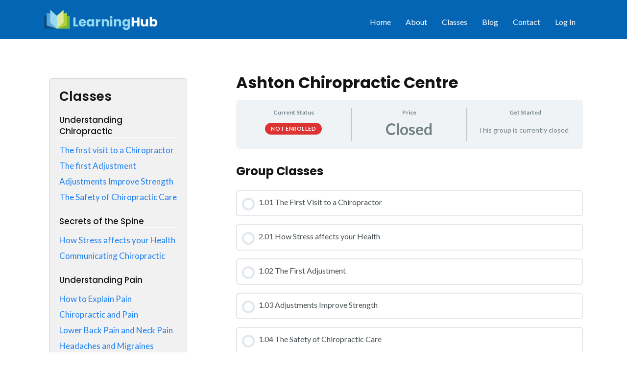

--- FILE ---
content_type: text/html; charset=UTF-8
request_url: https://chiroslearninghub.com/groups/ashton-chiropractic-centre/
body_size: 14334
content:
<!DOCTYPE html>
<html lang="en-US">
<head>
	<meta charset="UTF-8">
	<title>Ashton Chiropractic Centre &#8211; Learning Hub</title>
<meta name='robots' content='max-image-preview:large' />
<meta name="viewport" content="width=device-width, initial-scale=1"><link href='https://fonts.gstatic.com' crossorigin rel='preconnect' />
<link href='https://fonts.googleapis.com' crossorigin rel='preconnect' />
<link rel="alternate" title="oEmbed (JSON)" type="application/json+oembed" href="https://chiroslearninghub.com/wp-json/oembed/1.0/embed?url=https%3A%2F%2Fchiroslearninghub.com%2Fgroups%2Fashton-chiropractic-centre%2F" />
<link rel="alternate" title="oEmbed (XML)" type="text/xml+oembed" href="https://chiroslearninghub.com/wp-json/oembed/1.0/embed?url=https%3A%2F%2Fchiroslearninghub.com%2Fgroups%2Fashton-chiropractic-centre%2F&#038;format=xml" />
<style id='wp-img-auto-sizes-contain-inline-css'>
img:is([sizes=auto i],[sizes^="auto," i]){contain-intrinsic-size:3000px 1500px}
/*# sourceURL=wp-img-auto-sizes-contain-inline-css */
</style>
<link rel='stylesheet' id='generate-fonts-css' href='//fonts.googleapis.com/css?family=Lato:100,100italic,300,300italic,regular,italic,700,700italic,900,900italic|Poppins:300,regular,500,600,700' media='all' />
<link rel='stylesheet' id='wp-block-library-css' href='https://chiroslearninghub.com/wp-includes/css/dist/block-library/style.min.css?ver=6.9' media='all' />
<style id='wp-block-image-inline-css'>
.wp-block-image>a,.wp-block-image>figure>a{display:inline-block}.wp-block-image img{box-sizing:border-box;height:auto;max-width:100%;vertical-align:bottom}@media not (prefers-reduced-motion){.wp-block-image img.hide{visibility:hidden}.wp-block-image img.show{animation:show-content-image .4s}}.wp-block-image[style*=border-radius] img,.wp-block-image[style*=border-radius]>a{border-radius:inherit}.wp-block-image.has-custom-border img{box-sizing:border-box}.wp-block-image.aligncenter{text-align:center}.wp-block-image.alignfull>a,.wp-block-image.alignwide>a{width:100%}.wp-block-image.alignfull img,.wp-block-image.alignwide img{height:auto;width:100%}.wp-block-image .aligncenter,.wp-block-image .alignleft,.wp-block-image .alignright,.wp-block-image.aligncenter,.wp-block-image.alignleft,.wp-block-image.alignright{display:table}.wp-block-image .aligncenter>figcaption,.wp-block-image .alignleft>figcaption,.wp-block-image .alignright>figcaption,.wp-block-image.aligncenter>figcaption,.wp-block-image.alignleft>figcaption,.wp-block-image.alignright>figcaption{caption-side:bottom;display:table-caption}.wp-block-image .alignleft{float:left;margin:.5em 1em .5em 0}.wp-block-image .alignright{float:right;margin:.5em 0 .5em 1em}.wp-block-image .aligncenter{margin-left:auto;margin-right:auto}.wp-block-image :where(figcaption){margin-bottom:1em;margin-top:.5em}.wp-block-image.is-style-circle-mask img{border-radius:9999px}@supports ((-webkit-mask-image:none) or (mask-image:none)) or (-webkit-mask-image:none){.wp-block-image.is-style-circle-mask img{border-radius:0;-webkit-mask-image:url('data:image/svg+xml;utf8,<svg viewBox="0 0 100 100" xmlns="http://www.w3.org/2000/svg"><circle cx="50" cy="50" r="50"/></svg>');mask-image:url('data:image/svg+xml;utf8,<svg viewBox="0 0 100 100" xmlns="http://www.w3.org/2000/svg"><circle cx="50" cy="50" r="50"/></svg>');mask-mode:alpha;-webkit-mask-position:center;mask-position:center;-webkit-mask-repeat:no-repeat;mask-repeat:no-repeat;-webkit-mask-size:contain;mask-size:contain}}:root :where(.wp-block-image.is-style-rounded img,.wp-block-image .is-style-rounded img){border-radius:9999px}.wp-block-image figure{margin:0}.wp-lightbox-container{display:flex;flex-direction:column;position:relative}.wp-lightbox-container img{cursor:zoom-in}.wp-lightbox-container img:hover+button{opacity:1}.wp-lightbox-container button{align-items:center;backdrop-filter:blur(16px) saturate(180%);background-color:#5a5a5a40;border:none;border-radius:4px;cursor:zoom-in;display:flex;height:20px;justify-content:center;opacity:0;padding:0;position:absolute;right:16px;text-align:center;top:16px;width:20px;z-index:100}@media not (prefers-reduced-motion){.wp-lightbox-container button{transition:opacity .2s ease}}.wp-lightbox-container button:focus-visible{outline:3px auto #5a5a5a40;outline:3px auto -webkit-focus-ring-color;outline-offset:3px}.wp-lightbox-container button:hover{cursor:pointer;opacity:1}.wp-lightbox-container button:focus{opacity:1}.wp-lightbox-container button:focus,.wp-lightbox-container button:hover,.wp-lightbox-container button:not(:hover):not(:active):not(.has-background){background-color:#5a5a5a40;border:none}.wp-lightbox-overlay{box-sizing:border-box;cursor:zoom-out;height:100vh;left:0;overflow:hidden;position:fixed;top:0;visibility:hidden;width:100%;z-index:100000}.wp-lightbox-overlay .close-button{align-items:center;cursor:pointer;display:flex;justify-content:center;min-height:40px;min-width:40px;padding:0;position:absolute;right:calc(env(safe-area-inset-right) + 16px);top:calc(env(safe-area-inset-top) + 16px);z-index:5000000}.wp-lightbox-overlay .close-button:focus,.wp-lightbox-overlay .close-button:hover,.wp-lightbox-overlay .close-button:not(:hover):not(:active):not(.has-background){background:none;border:none}.wp-lightbox-overlay .lightbox-image-container{height:var(--wp--lightbox-container-height);left:50%;overflow:hidden;position:absolute;top:50%;transform:translate(-50%,-50%);transform-origin:top left;width:var(--wp--lightbox-container-width);z-index:9999999999}.wp-lightbox-overlay .wp-block-image{align-items:center;box-sizing:border-box;display:flex;height:100%;justify-content:center;margin:0;position:relative;transform-origin:0 0;width:100%;z-index:3000000}.wp-lightbox-overlay .wp-block-image img{height:var(--wp--lightbox-image-height);min-height:var(--wp--lightbox-image-height);min-width:var(--wp--lightbox-image-width);width:var(--wp--lightbox-image-width)}.wp-lightbox-overlay .wp-block-image figcaption{display:none}.wp-lightbox-overlay button{background:none;border:none}.wp-lightbox-overlay .scrim{background-color:#fff;height:100%;opacity:.9;position:absolute;width:100%;z-index:2000000}.wp-lightbox-overlay.active{visibility:visible}@media not (prefers-reduced-motion){.wp-lightbox-overlay.active{animation:turn-on-visibility .25s both}.wp-lightbox-overlay.active img{animation:turn-on-visibility .35s both}.wp-lightbox-overlay.show-closing-animation:not(.active){animation:turn-off-visibility .35s both}.wp-lightbox-overlay.show-closing-animation:not(.active) img{animation:turn-off-visibility .25s both}.wp-lightbox-overlay.zoom.active{animation:none;opacity:1;visibility:visible}.wp-lightbox-overlay.zoom.active .lightbox-image-container{animation:lightbox-zoom-in .4s}.wp-lightbox-overlay.zoom.active .lightbox-image-container img{animation:none}.wp-lightbox-overlay.zoom.active .scrim{animation:turn-on-visibility .4s forwards}.wp-lightbox-overlay.zoom.show-closing-animation:not(.active){animation:none}.wp-lightbox-overlay.zoom.show-closing-animation:not(.active) .lightbox-image-container{animation:lightbox-zoom-out .4s}.wp-lightbox-overlay.zoom.show-closing-animation:not(.active) .lightbox-image-container img{animation:none}.wp-lightbox-overlay.zoom.show-closing-animation:not(.active) .scrim{animation:turn-off-visibility .4s forwards}}@keyframes show-content-image{0%{visibility:hidden}99%{visibility:hidden}to{visibility:visible}}@keyframes turn-on-visibility{0%{opacity:0}to{opacity:1}}@keyframes turn-off-visibility{0%{opacity:1;visibility:visible}99%{opacity:0;visibility:visible}to{opacity:0;visibility:hidden}}@keyframes lightbox-zoom-in{0%{transform:translate(calc((-100vw + var(--wp--lightbox-scrollbar-width))/2 + var(--wp--lightbox-initial-left-position)),calc(-50vh + var(--wp--lightbox-initial-top-position))) scale(var(--wp--lightbox-scale))}to{transform:translate(-50%,-50%) scale(1)}}@keyframes lightbox-zoom-out{0%{transform:translate(-50%,-50%) scale(1);visibility:visible}99%{visibility:visible}to{transform:translate(calc((-100vw + var(--wp--lightbox-scrollbar-width))/2 + var(--wp--lightbox-initial-left-position)),calc(-50vh + var(--wp--lightbox-initial-top-position))) scale(var(--wp--lightbox-scale));visibility:hidden}}
/*# sourceURL=https://chiroslearninghub.com/wp-includes/blocks/image/style.min.css */
</style>
<style id='wp-block-list-inline-css'>
ol,ul{box-sizing:border-box}:root :where(.wp-block-list.has-background){padding:1.25em 2.375em}
/*# sourceURL=https://chiroslearninghub.com/wp-includes/blocks/list/style.min.css */
</style>
<style id='global-styles-inline-css'>
:root{--wp--preset--aspect-ratio--square: 1;--wp--preset--aspect-ratio--4-3: 4/3;--wp--preset--aspect-ratio--3-4: 3/4;--wp--preset--aspect-ratio--3-2: 3/2;--wp--preset--aspect-ratio--2-3: 2/3;--wp--preset--aspect-ratio--16-9: 16/9;--wp--preset--aspect-ratio--9-16: 9/16;--wp--preset--color--black: #000000;--wp--preset--color--cyan-bluish-gray: #abb8c3;--wp--preset--color--white: #ffffff;--wp--preset--color--pale-pink: #f78da7;--wp--preset--color--vivid-red: #cf2e2e;--wp--preset--color--luminous-vivid-orange: #ff6900;--wp--preset--color--luminous-vivid-amber: #fcb900;--wp--preset--color--light-green-cyan: #7bdcb5;--wp--preset--color--vivid-green-cyan: #00d084;--wp--preset--color--pale-cyan-blue: #8ed1fc;--wp--preset--color--vivid-cyan-blue: #0693e3;--wp--preset--color--vivid-purple: #9b51e0;--wp--preset--color--contrast: var(--contrast);--wp--preset--color--contrast-2: var(--contrast-2);--wp--preset--color--contrast-3: var(--contrast-3);--wp--preset--color--base: var(--base);--wp--preset--color--base-2: var(--base-2);--wp--preset--color--base-3: var(--base-3);--wp--preset--color--accent: var(--accent);--wp--preset--color--accent-dark: var(--accent-dark);--wp--preset--gradient--vivid-cyan-blue-to-vivid-purple: linear-gradient(135deg,rgb(6,147,227) 0%,rgb(155,81,224) 100%);--wp--preset--gradient--light-green-cyan-to-vivid-green-cyan: linear-gradient(135deg,rgb(122,220,180) 0%,rgb(0,208,130) 100%);--wp--preset--gradient--luminous-vivid-amber-to-luminous-vivid-orange: linear-gradient(135deg,rgb(252,185,0) 0%,rgb(255,105,0) 100%);--wp--preset--gradient--luminous-vivid-orange-to-vivid-red: linear-gradient(135deg,rgb(255,105,0) 0%,rgb(207,46,46) 100%);--wp--preset--gradient--very-light-gray-to-cyan-bluish-gray: linear-gradient(135deg,rgb(238,238,238) 0%,rgb(169,184,195) 100%);--wp--preset--gradient--cool-to-warm-spectrum: linear-gradient(135deg,rgb(74,234,220) 0%,rgb(151,120,209) 20%,rgb(207,42,186) 40%,rgb(238,44,130) 60%,rgb(251,105,98) 80%,rgb(254,248,76) 100%);--wp--preset--gradient--blush-light-purple: linear-gradient(135deg,rgb(255,206,236) 0%,rgb(152,150,240) 100%);--wp--preset--gradient--blush-bordeaux: linear-gradient(135deg,rgb(254,205,165) 0%,rgb(254,45,45) 50%,rgb(107,0,62) 100%);--wp--preset--gradient--luminous-dusk: linear-gradient(135deg,rgb(255,203,112) 0%,rgb(199,81,192) 50%,rgb(65,88,208) 100%);--wp--preset--gradient--pale-ocean: linear-gradient(135deg,rgb(255,245,203) 0%,rgb(182,227,212) 50%,rgb(51,167,181) 100%);--wp--preset--gradient--electric-grass: linear-gradient(135deg,rgb(202,248,128) 0%,rgb(113,206,126) 100%);--wp--preset--gradient--midnight: linear-gradient(135deg,rgb(2,3,129) 0%,rgb(40,116,252) 100%);--wp--preset--font-size--small: 13px;--wp--preset--font-size--medium: 20px;--wp--preset--font-size--large: 36px;--wp--preset--font-size--x-large: 42px;--wp--preset--spacing--20: 0.44rem;--wp--preset--spacing--30: 0.67rem;--wp--preset--spacing--40: 1rem;--wp--preset--spacing--50: 1.5rem;--wp--preset--spacing--60: 2.25rem;--wp--preset--spacing--70: 3.38rem;--wp--preset--spacing--80: 5.06rem;--wp--preset--shadow--natural: 6px 6px 9px rgba(0, 0, 0, 0.2);--wp--preset--shadow--deep: 12px 12px 50px rgba(0, 0, 0, 0.4);--wp--preset--shadow--sharp: 6px 6px 0px rgba(0, 0, 0, 0.2);--wp--preset--shadow--outlined: 6px 6px 0px -3px rgb(255, 255, 255), 6px 6px rgb(0, 0, 0);--wp--preset--shadow--crisp: 6px 6px 0px rgb(0, 0, 0);}:where(.is-layout-flex){gap: 0.5em;}:where(.is-layout-grid){gap: 0.5em;}body .is-layout-flex{display: flex;}.is-layout-flex{flex-wrap: wrap;align-items: center;}.is-layout-flex > :is(*, div){margin: 0;}body .is-layout-grid{display: grid;}.is-layout-grid > :is(*, div){margin: 0;}:where(.wp-block-columns.is-layout-flex){gap: 2em;}:where(.wp-block-columns.is-layout-grid){gap: 2em;}:where(.wp-block-post-template.is-layout-flex){gap: 1.25em;}:where(.wp-block-post-template.is-layout-grid){gap: 1.25em;}.has-black-color{color: var(--wp--preset--color--black) !important;}.has-cyan-bluish-gray-color{color: var(--wp--preset--color--cyan-bluish-gray) !important;}.has-white-color{color: var(--wp--preset--color--white) !important;}.has-pale-pink-color{color: var(--wp--preset--color--pale-pink) !important;}.has-vivid-red-color{color: var(--wp--preset--color--vivid-red) !important;}.has-luminous-vivid-orange-color{color: var(--wp--preset--color--luminous-vivid-orange) !important;}.has-luminous-vivid-amber-color{color: var(--wp--preset--color--luminous-vivid-amber) !important;}.has-light-green-cyan-color{color: var(--wp--preset--color--light-green-cyan) !important;}.has-vivid-green-cyan-color{color: var(--wp--preset--color--vivid-green-cyan) !important;}.has-pale-cyan-blue-color{color: var(--wp--preset--color--pale-cyan-blue) !important;}.has-vivid-cyan-blue-color{color: var(--wp--preset--color--vivid-cyan-blue) !important;}.has-vivid-purple-color{color: var(--wp--preset--color--vivid-purple) !important;}.has-black-background-color{background-color: var(--wp--preset--color--black) !important;}.has-cyan-bluish-gray-background-color{background-color: var(--wp--preset--color--cyan-bluish-gray) !important;}.has-white-background-color{background-color: var(--wp--preset--color--white) !important;}.has-pale-pink-background-color{background-color: var(--wp--preset--color--pale-pink) !important;}.has-vivid-red-background-color{background-color: var(--wp--preset--color--vivid-red) !important;}.has-luminous-vivid-orange-background-color{background-color: var(--wp--preset--color--luminous-vivid-orange) !important;}.has-luminous-vivid-amber-background-color{background-color: var(--wp--preset--color--luminous-vivid-amber) !important;}.has-light-green-cyan-background-color{background-color: var(--wp--preset--color--light-green-cyan) !important;}.has-vivid-green-cyan-background-color{background-color: var(--wp--preset--color--vivid-green-cyan) !important;}.has-pale-cyan-blue-background-color{background-color: var(--wp--preset--color--pale-cyan-blue) !important;}.has-vivid-cyan-blue-background-color{background-color: var(--wp--preset--color--vivid-cyan-blue) !important;}.has-vivid-purple-background-color{background-color: var(--wp--preset--color--vivid-purple) !important;}.has-black-border-color{border-color: var(--wp--preset--color--black) !important;}.has-cyan-bluish-gray-border-color{border-color: var(--wp--preset--color--cyan-bluish-gray) !important;}.has-white-border-color{border-color: var(--wp--preset--color--white) !important;}.has-pale-pink-border-color{border-color: var(--wp--preset--color--pale-pink) !important;}.has-vivid-red-border-color{border-color: var(--wp--preset--color--vivid-red) !important;}.has-luminous-vivid-orange-border-color{border-color: var(--wp--preset--color--luminous-vivid-orange) !important;}.has-luminous-vivid-amber-border-color{border-color: var(--wp--preset--color--luminous-vivid-amber) !important;}.has-light-green-cyan-border-color{border-color: var(--wp--preset--color--light-green-cyan) !important;}.has-vivid-green-cyan-border-color{border-color: var(--wp--preset--color--vivid-green-cyan) !important;}.has-pale-cyan-blue-border-color{border-color: var(--wp--preset--color--pale-cyan-blue) !important;}.has-vivid-cyan-blue-border-color{border-color: var(--wp--preset--color--vivid-cyan-blue) !important;}.has-vivid-purple-border-color{border-color: var(--wp--preset--color--vivid-purple) !important;}.has-vivid-cyan-blue-to-vivid-purple-gradient-background{background: var(--wp--preset--gradient--vivid-cyan-blue-to-vivid-purple) !important;}.has-light-green-cyan-to-vivid-green-cyan-gradient-background{background: var(--wp--preset--gradient--light-green-cyan-to-vivid-green-cyan) !important;}.has-luminous-vivid-amber-to-luminous-vivid-orange-gradient-background{background: var(--wp--preset--gradient--luminous-vivid-amber-to-luminous-vivid-orange) !important;}.has-luminous-vivid-orange-to-vivid-red-gradient-background{background: var(--wp--preset--gradient--luminous-vivid-orange-to-vivid-red) !important;}.has-very-light-gray-to-cyan-bluish-gray-gradient-background{background: var(--wp--preset--gradient--very-light-gray-to-cyan-bluish-gray) !important;}.has-cool-to-warm-spectrum-gradient-background{background: var(--wp--preset--gradient--cool-to-warm-spectrum) !important;}.has-blush-light-purple-gradient-background{background: var(--wp--preset--gradient--blush-light-purple) !important;}.has-blush-bordeaux-gradient-background{background: var(--wp--preset--gradient--blush-bordeaux) !important;}.has-luminous-dusk-gradient-background{background: var(--wp--preset--gradient--luminous-dusk) !important;}.has-pale-ocean-gradient-background{background: var(--wp--preset--gradient--pale-ocean) !important;}.has-electric-grass-gradient-background{background: var(--wp--preset--gradient--electric-grass) !important;}.has-midnight-gradient-background{background: var(--wp--preset--gradient--midnight) !important;}.has-small-font-size{font-size: var(--wp--preset--font-size--small) !important;}.has-medium-font-size{font-size: var(--wp--preset--font-size--medium) !important;}.has-large-font-size{font-size: var(--wp--preset--font-size--large) !important;}.has-x-large-font-size{font-size: var(--wp--preset--font-size--x-large) !important;}
/*# sourceURL=global-styles-inline-css */
</style>

<style id='classic-theme-styles-inline-css'>
/*! This file is auto-generated */
.wp-block-button__link{color:#fff;background-color:#32373c;border-radius:9999px;box-shadow:none;text-decoration:none;padding:calc(.667em + 2px) calc(1.333em + 2px);font-size:1.125em}.wp-block-file__button{background:#32373c;color:#fff;text-decoration:none}
/*# sourceURL=/wp-includes/css/classic-themes.min.css */
</style>
<link rel='stylesheet' id='ultp-gutenberg-blocks-css' href='https://chiroslearninghub.com/wp-content/plugins/uncanny-toolkit-pro/src/blocks/dist/index.css?ver=4.4' media='all' />
<link rel='stylesheet' id='ulgm-gutenberg-blocks-css' href='https://chiroslearninghub.com/wp-content/plugins/uncanny-learndash-groups/src/blocks/dist/index.css?ver=6.1.5' media='all' />
<link rel='stylesheet' id='uncannyowl-learndash-toolkit-free-css' href='https://chiroslearninghub.com/wp-content/plugins/uncanny-learndash-toolkit/src/assets/frontend/dist/bundle.min.css?ver=3.8.0.2' media='all' />
<link rel='stylesheet' id='ultp-frontend-css' href='https://chiroslearninghub.com/wp-content/plugins/uncanny-toolkit-pro/src/assets/dist/frontend/bundle.min.css?ver=4.4' media='all' />
<link rel='stylesheet' id='learndash_quiz_front_css-css' href='//chiroslearninghub.com/wp-content/plugins/sfwd-lms/themes/legacy/templates/learndash_quiz_front.min.css?ver=4.7.0.2' media='all' />
<link rel='stylesheet' id='jquery-dropdown-css-css' href='//chiroslearninghub.com/wp-content/plugins/sfwd-lms/assets/css/jquery.dropdown.min.css?ver=4.7.0.2' media='all' />
<link rel='stylesheet' id='learndash_lesson_video-css' href='//chiroslearninghub.com/wp-content/plugins/sfwd-lms/themes/legacy/templates/learndash_lesson_video.min.css?ver=4.7.0.2' media='all' />
<link rel='stylesheet' id='generate-style-css' href='https://chiroslearninghub.com/wp-content/themes/generatepress/assets/css/all.min.css?ver=3.6.1' media='all' />
<style id='generate-style-inline-css'>
body{background-color:var(--base-3);color:#212529;}a{color:#1c7ff2;}a:hover, a:focus, a:active{color:#000000;}body .grid-container{max-width:1100px;}.wp-block-group__inner-container{max-width:1100px;margin-left:auto;margin-right:auto;}.site-header .header-image{width:232px;}.generate-back-to-top{font-size:20px;border-radius:3px;position:fixed;bottom:30px;right:30px;line-height:40px;width:40px;text-align:center;z-index:10;transition:opacity 300ms ease-in-out;opacity:0.1;transform:translateY(1000px);}.generate-back-to-top__show{opacity:1;transform:translateY(0);}:root{--contrast:#141414;--contrast-2:#bed547;--contrast-3:#b2b2be;--base:#e3e5e1;--base-2:#f7f8f9;--base-3:#ffffff;--accent:#8ce1f9;--accent-dark:#0565b5;}:root .has-contrast-color{color:var(--contrast);}:root .has-contrast-background-color{background-color:var(--contrast);}:root .has-contrast-2-color{color:var(--contrast-2);}:root .has-contrast-2-background-color{background-color:var(--contrast-2);}:root .has-contrast-3-color{color:var(--contrast-3);}:root .has-contrast-3-background-color{background-color:var(--contrast-3);}:root .has-base-color{color:var(--base);}:root .has-base-background-color{background-color:var(--base);}:root .has-base-2-color{color:var(--base-2);}:root .has-base-2-background-color{background-color:var(--base-2);}:root .has-base-3-color{color:var(--base-3);}:root .has-base-3-background-color{background-color:var(--base-3);}:root .has-accent-color{color:var(--accent);}:root .has-accent-background-color{background-color:var(--accent);}:root .has-accent-dark-color{color:var(--accent-dark);}:root .has-accent-dark-background-color{background-color:var(--accent-dark);}body, button, input, select, textarea{font-family:"Lato", sans-serif;font-size:16px;}body{line-height:1.6;}.entry-content > [class*="wp-block-"]:not(:last-child):not(.wp-block-heading){margin-bottom:1.5em;}.main-title{font-family:"Poppins", sans-serif;}.main-navigation a, .menu-toggle{font-family:"Lato", sans-serif;font-weight:400;font-size:16px;}.main-navigation .main-nav ul ul li a{font-size:15px;}.widget-title{font-size:19px;}.sidebar .widget, .footer-widgets .widget{font-size:17px;}h1{font-family:"Poppins", sans-serif;font-weight:700;font-size:38px;margin-bottom:24px;}h2{font-family:"Poppins", sans-serif;font-weight:700;font-size:32px;margin-bottom:22px;}h3{font-family:"Poppins", sans-serif;font-weight:600;font-size:26px;line-height:1.3em;}h4{font-family:"Poppins", sans-serif;font-weight:500;font-size:22px;line-height:1.4em;}h5{font-family:"Poppins", sans-serif;font-weight:500;font-size:18px;line-height:1.4em;}h6{font-family:"Poppins", sans-serif;font-weight:500;font-size:17px;line-height:1.4em;}.site-info{font-size:14px;}@media (max-width:768px){.main-title{font-size:30px;}h1{font-size:30px;}h2{font-size:25px;}}.top-bar{background-color:#636363;color:#ffffff;}.top-bar a{color:#ffffff;}.top-bar a:hover{color:#303030;}.site-header{background-color:var(--accent-dark);color:var(--base);}.site-header a{color:var(--base);}.main-title a,.main-title a:hover{color:var(--base-3);}.site-description{color:#757575;}.main-navigation .main-nav ul li a, .main-navigation .menu-toggle, .main-navigation .menu-bar-items{color:#ffffff;}.main-navigation .main-nav ul li:not([class*="current-menu-"]):hover > a, .main-navigation .main-nav ul li:not([class*="current-menu-"]):focus > a, .main-navigation .main-nav ul li.sfHover:not([class*="current-menu-"]) > a, .main-navigation .menu-bar-item:hover > a, .main-navigation .menu-bar-item.sfHover > a{color:var(--accent);}button.menu-toggle:hover,button.menu-toggle:focus,.main-navigation .mobile-bar-items a,.main-navigation .mobile-bar-items a:hover,.main-navigation .mobile-bar-items a:focus{color:#ffffff;}.main-navigation .main-nav ul li[class*="current-menu-"] > a{color:var(--accent);}.navigation-search input[type="search"],.navigation-search input[type="search"]:active, .navigation-search input[type="search"]:focus, .main-navigation .main-nav ul li.search-item.active > a, .main-navigation .menu-bar-items .search-item.active > a{color:var(--accent);}.main-navigation ul ul{background-color:#3f3f3f;}.main-navigation .main-nav ul ul li a{color:#ffffff;}.main-navigation .main-nav ul ul li:not([class*="current-menu-"]):hover > a,.main-navigation .main-nav ul ul li:not([class*="current-menu-"]):focus > a, .main-navigation .main-nav ul ul li.sfHover:not([class*="current-menu-"]) > a{color:#ffffff;background-color:#4f4f4f;}.main-navigation .main-nav ul ul li[class*="current-menu-"] > a{color:#ffffff;background-color:#4f4f4f;}.separate-containers .inside-article, .separate-containers .comments-area, .separate-containers .page-header, .one-container .container, .separate-containers .paging-navigation, .inside-page-header{color:#141414;background-color:var(--base-3);}.entry-header h1,.page-header h1{color:var(--contrast);}.entry-title a{color:var(--contrast);}.entry-meta{color:#595959;}.entry-meta a{color:#595959;}.entry-meta a:hover{color:var(--accent-dark);}h1{color:var(--contrast);}h2{color:var(--contrast);}h3{color:var(--contrast);}h4{color:var(--contrast);}h5{color:var(--contrast);}h6{color:var(--contrast);}.sidebar .widget .widget-title{color:#000000;}.footer-widgets{color:var(--base-3);background-color:#000000;}.footer-widgets a{color:var(--base);}.footer-widgets a:hover{color:var(--contrast-2);}.footer-widgets .widget-title{color:var(--base-3);}.site-info{color:var(--base-2);background-color:#000000;}.site-info a{color:var(--base-2);}.site-info a:hover{color:var(--contrast-2);}.footer-bar .widget_nav_menu .current-menu-item a{color:var(--contrast-2);}input[type="text"],input[type="email"],input[type="url"],input[type="password"],input[type="search"],input[type="tel"],input[type="number"],textarea,select{color:#666666;background-color:#fafafa;border-color:#cccccc;}input[type="text"]:focus,input[type="email"]:focus,input[type="url"]:focus,input[type="password"]:focus,input[type="search"]:focus,input[type="tel"]:focus,input[type="number"]:focus,textarea:focus,select:focus{color:#666666;background-color:#ffffff;border-color:#bfbfbf;}button,html input[type="button"],input[type="reset"],input[type="submit"],a.button,a.wp-block-button__link:not(.has-background){color:#ffffff;background-color:var(--accent);}button:hover,html input[type="button"]:hover,input[type="reset"]:hover,input[type="submit"]:hover,a.button:hover,button:focus,html input[type="button"]:focus,input[type="reset"]:focus,input[type="submit"]:focus,a.button:focus,a.wp-block-button__link:not(.has-background):active,a.wp-block-button__link:not(.has-background):focus,a.wp-block-button__link:not(.has-background):hover{color:#ffffff;background-color:#3f3f3f;}a.generate-back-to-top{background-color:rgba( 0,0,0,0.4 );color:#ffffff;}a.generate-back-to-top:hover,a.generate-back-to-top:focus{background-color:rgba( 0,0,0,0.6 );color:#ffffff;}:root{--gp-search-modal-bg-color:var(--base-3);--gp-search-modal-text-color:var(--contrast);--gp-search-modal-overlay-bg-color:rgba(0,0,0,0.2);}@media (max-width: 768px){.main-navigation .menu-bar-item:hover > a, .main-navigation .menu-bar-item.sfHover > a{background:none;color:#ffffff;}}.inside-top-bar{padding:10px;}.inside-header{padding:20px 10px 10px 10px;}.separate-containers .inside-article, .separate-containers .comments-area, .separate-containers .page-header, .separate-containers .paging-navigation, .one-container .site-content, .inside-page-header{padding:20px;}.site-main .wp-block-group__inner-container{padding:20px;}.entry-content .alignwide, body:not(.no-sidebar) .entry-content .alignfull{margin-left:-20px;width:calc(100% + 40px);max-width:calc(100% + 40px);}.container.grid-container{max-width:1140px;}.one-container.right-sidebar .site-main,.one-container.both-right .site-main{margin-right:20px;}.one-container.left-sidebar .site-main,.one-container.both-left .site-main{margin-left:20px;}.one-container.both-sidebars .site-main{margin:0px 20px 0px 20px;}.separate-containers .widget, .separate-containers .site-main > *, .separate-containers .page-header, .widget-area .main-navigation{margin-bottom:50px;}.separate-containers .site-main{margin:50px;}.both-right.separate-containers .inside-left-sidebar{margin-right:25px;}.both-right.separate-containers .inside-right-sidebar{margin-left:25px;}.both-left.separate-containers .inside-left-sidebar{margin-right:25px;}.both-left.separate-containers .inside-right-sidebar{margin-left:25px;}.separate-containers .page-header-image, .separate-containers .page-header-contained, .separate-containers .page-header-image-single, .separate-containers .page-header-content-single{margin-top:50px;}.separate-containers .inside-right-sidebar, .separate-containers .inside-left-sidebar{margin-top:50px;margin-bottom:50px;}.main-navigation .main-nav ul li a,.menu-toggle,.main-navigation .mobile-bar-items a{padding-left:15px;padding-right:15px;line-height:50px;}.main-navigation .main-nav ul ul li a{padding:10px 15px 10px 15px;}.main-navigation ul ul{width:240px;}.navigation-search input[type="search"]{height:50px;}.rtl .menu-item-has-children .dropdown-menu-toggle{padding-left:15px;}.menu-item-has-children .dropdown-menu-toggle{padding-right:15px;}.rtl .main-navigation .main-nav ul li.menu-item-has-children > a{padding-right:15px;}.widget-area .widget{padding:30px;}.footer-widgets{padding:40px 15px 20px 15px;}.site-info{padding:20px 15px 15px 15px;}@media (max-width:768px){.separate-containers .inside-article, .separate-containers .comments-area, .separate-containers .page-header, .separate-containers .paging-navigation, .one-container .site-content, .inside-page-header{padding:30px;}.site-main .wp-block-group__inner-container{padding:30px;}.footer-widgets{padding-top:30px;padding-right:20px;padding-bottom:20px;padding-left:50px;}.site-info{padding-right:10px;padding-left:10px;}.entry-content .alignwide, body:not(.no-sidebar) .entry-content .alignfull{margin-left:-30px;width:calc(100% + 60px);max-width:calc(100% + 60px);}}/* End cached CSS */@media (max-width: 768px){.main-navigation .menu-toggle,.main-navigation .mobile-bar-items,.sidebar-nav-mobile:not(#sticky-placeholder){display:block;}.main-navigation ul,.gen-sidebar-nav{display:none;}[class*="nav-float-"] .site-header .inside-header > *{float:none;clear:both;}}
.dynamic-author-image-rounded{border-radius:100%;}.dynamic-featured-image, .dynamic-author-image{vertical-align:middle;}.one-container.blog .dynamic-content-template:not(:last-child), .one-container.archive .dynamic-content-template:not(:last-child){padding-bottom:0px;}.dynamic-entry-excerpt > p:last-child{margin-bottom:0px;}
h1.entry-title{font-weight:700;font-size:32px;line-height:1.2em;}h2.entry-title{font-weight:700;font-size:30px;}
.post-image:not(:first-child), .page-content:not(:first-child), .entry-content:not(:first-child), .entry-summary:not(:first-child), footer.entry-meta{margin-top:1em;}.post-image-above-header .inside-article div.featured-image, .post-image-above-header .inside-article div.post-image{margin-bottom:1em;}
/*# sourceURL=generate-style-inline-css */
</style>
<link rel='stylesheet' id='generate-font-icons-css' href='https://chiroslearninghub.com/wp-content/themes/generatepress/assets/css/components/font-icons.min.css?ver=3.6.1' media='all' />
<link rel='stylesheet' id='learndash-front-css' href='//chiroslearninghub.com/wp-content/plugins/sfwd-lms/themes/ld30/assets/css/learndash.min.css?ver=4.7.0.2' media='all' />
<style id='learndash-front-inline-css'>
		.learndash-wrapper .ld-item-list .ld-item-list-item.ld-is-next,
		.learndash-wrapper .wpProQuiz_content .wpProQuiz_questionListItem label:focus-within {
			border-color: #0565b5;
		}

		/*
		.learndash-wrapper a:not(.ld-button):not(#quiz_continue_link):not(.ld-focus-menu-link):not(.btn-blue):not(#quiz_continue_link):not(.ld-js-register-account):not(#ld-focus-mode-course-heading):not(#btn-join):not(.ld-item-name):not(.ld-table-list-item-preview):not(.ld-lesson-item-preview-heading),
		 */

		.learndash-wrapper .ld-breadcrumbs a,
		.learndash-wrapper .ld-lesson-item.ld-is-current-lesson .ld-lesson-item-preview-heading,
		.learndash-wrapper .ld-lesson-item.ld-is-current-lesson .ld-lesson-title,
		.learndash-wrapper .ld-primary-color-hover:hover,
		.learndash-wrapper .ld-primary-color,
		.learndash-wrapper .ld-primary-color-hover:hover,
		.learndash-wrapper .ld-primary-color,
		.learndash-wrapper .ld-tabs .ld-tabs-navigation .ld-tab.ld-active,
		.learndash-wrapper .ld-button.ld-button-transparent,
		.learndash-wrapper .ld-button.ld-button-reverse,
		.learndash-wrapper .ld-icon-certificate,
		.learndash-wrapper .ld-login-modal .ld-login-modal-login .ld-modal-heading,
		#wpProQuiz_user_content a,
		.learndash-wrapper .ld-item-list .ld-item-list-item a.ld-item-name:hover,
		.learndash-wrapper .ld-focus-comments__heading-actions .ld-expand-button,
		.learndash-wrapper .ld-focus-comments__heading a,
		.learndash-wrapper .ld-focus-comments .comment-respond a,
		.learndash-wrapper .ld-focus-comment .ld-comment-reply a.comment-reply-link:hover,
		.learndash-wrapper .ld-expand-button.ld-button-alternate {
			color: #0565b5 !important;
		}

		.learndash-wrapper .ld-focus-comment.bypostauthor>.ld-comment-wrapper,
		.learndash-wrapper .ld-focus-comment.role-group_leader>.ld-comment-wrapper,
		.learndash-wrapper .ld-focus-comment.role-administrator>.ld-comment-wrapper {
			background-color:rgba(5, 101, 181, 0.03) !important;
		}


		.learndash-wrapper .ld-primary-background,
		.learndash-wrapper .ld-tabs .ld-tabs-navigation .ld-tab.ld-active:after {
			background: #0565b5 !important;
		}



		.learndash-wrapper .ld-course-navigation .ld-lesson-item.ld-is-current-lesson .ld-status-incomplete,
		.learndash-wrapper .ld-focus-comment.bypostauthor:not(.ptype-sfwd-assignment) >.ld-comment-wrapper>.ld-comment-avatar img,
		.learndash-wrapper .ld-focus-comment.role-group_leader>.ld-comment-wrapper>.ld-comment-avatar img,
		.learndash-wrapper .ld-focus-comment.role-administrator>.ld-comment-wrapper>.ld-comment-avatar img {
			border-color: #0565b5 !important;
		}



		.learndash-wrapper .ld-loading::before {
			border-top:3px solid #0565b5 !important;
		}

		.learndash-wrapper .ld-button:hover:not(.learndash-link-previous-incomplete):not(.ld-button-transparent),
		#learndash-tooltips .ld-tooltip:after,
		#learndash-tooltips .ld-tooltip,
		.learndash-wrapper .ld-primary-background,
		.learndash-wrapper .btn-join,
		.learndash-wrapper #btn-join,
		.learndash-wrapper .ld-button:not(.ld-button-reverse):not(.learndash-link-previous-incomplete):not(.ld-button-transparent),
		.learndash-wrapper .ld-expand-button,
		.learndash-wrapper .wpProQuiz_content .wpProQuiz_button:not(.wpProQuiz_button_reShowQuestion):not(.wpProQuiz_button_restartQuiz),
		.learndash-wrapper .wpProQuiz_content .wpProQuiz_button2,
		.learndash-wrapper .ld-focus .ld-focus-sidebar .ld-course-navigation-heading,
		.learndash-wrapper .ld-focus .ld-focus-sidebar .ld-focus-sidebar-trigger,
		.learndash-wrapper .ld-focus-comments .form-submit #submit,
		.learndash-wrapper .ld-login-modal input[type='submit'],
		.learndash-wrapper .ld-login-modal .ld-login-modal-register,
		.learndash-wrapper .wpProQuiz_content .wpProQuiz_certificate a.btn-blue,
		.learndash-wrapper .ld-focus .ld-focus-header .ld-user-menu .ld-user-menu-items a,
		#wpProQuiz_user_content table.wp-list-table thead th,
		#wpProQuiz_overlay_close,
		.learndash-wrapper .ld-expand-button.ld-button-alternate .ld-icon {
			background-color: #0565b5 !important;
		}

		.learndash-wrapper .ld-focus .ld-focus-header .ld-user-menu .ld-user-menu-items:before {
			border-bottom-color: #0565b5 !important;
		}

		.learndash-wrapper .ld-button.ld-button-transparent:hover {
			background: transparent !important;
		}

		.learndash-wrapper .ld-focus .ld-focus-header .sfwd-mark-complete .learndash_mark_complete_button,
		.learndash-wrapper .ld-focus .ld-focus-header #sfwd-mark-complete #learndash_mark_complete_button,
		.learndash-wrapper .ld-button.ld-button-transparent,
		.learndash-wrapper .ld-button.ld-button-alternate,
		.learndash-wrapper .ld-expand-button.ld-button-alternate {
			background-color:transparent !important;
		}

		.learndash-wrapper .ld-focus-header .ld-user-menu .ld-user-menu-items a,
		.learndash-wrapper .ld-button.ld-button-reverse:hover,
		.learndash-wrapper .ld-alert-success .ld-alert-icon.ld-icon-certificate,
		.learndash-wrapper .ld-alert-warning .ld-button:not(.learndash-link-previous-incomplete),
		.learndash-wrapper .ld-primary-background.ld-status {
			color:white !important;
		}

		.learndash-wrapper .ld-status.ld-status-unlocked {
			background-color: rgba(5,101,181,0.2) !important;
			color: #0565b5 !important;
		}

		.learndash-wrapper .wpProQuiz_content .wpProQuiz_addToplist {
			background-color: rgba(5,101,181,0.1) !important;
			border: 1px solid #0565b5 !important;
		}

		.learndash-wrapper .wpProQuiz_content .wpProQuiz_toplistTable th {
			background: #0565b5 !important;
		}

		.learndash-wrapper .wpProQuiz_content .wpProQuiz_toplistTrOdd {
			background-color: rgba(5,101,181,0.1) !important;
		}

		.learndash-wrapper .wpProQuiz_content .wpProQuiz_reviewDiv li.wpProQuiz_reviewQuestionTarget {
			background-color: #0565b5 !important;
		}
		.learndash-wrapper .wpProQuiz_content .wpProQuiz_time_limit .wpProQuiz_progress {
			background-color: #0565b5 !important;
		}
		
		.learndash-wrapper #quiz_continue_link,
		.learndash-wrapper .ld-secondary-background,
		.learndash-wrapper .learndash_mark_complete_button,
		.learndash-wrapper #learndash_mark_complete_button,
		.learndash-wrapper .ld-status-complete,
		.learndash-wrapper .ld-alert-success .ld-button,
		.learndash-wrapper .ld-alert-success .ld-alert-icon {
			background-color: #81d742 !important;
		}

		.learndash-wrapper .wpProQuiz_content a#quiz_continue_link {
			background-color: #81d742 !important;
		}

		.learndash-wrapper .course_progress .sending_progress_bar {
			background: #81d742 !important;
		}

		.learndash-wrapper .wpProQuiz_content .wpProQuiz_button_reShowQuestion:hover, .learndash-wrapper .wpProQuiz_content .wpProQuiz_button_restartQuiz:hover {
			background-color: #81d742 !important;
			opacity: 0.75;
		}

		.learndash-wrapper .ld-secondary-color-hover:hover,
		.learndash-wrapper .ld-secondary-color,
		.learndash-wrapper .ld-focus .ld-focus-header .sfwd-mark-complete .learndash_mark_complete_button,
		.learndash-wrapper .ld-focus .ld-focus-header #sfwd-mark-complete #learndash_mark_complete_button,
		.learndash-wrapper .ld-focus .ld-focus-header .sfwd-mark-complete:after {
			color: #81d742 !important;
		}

		.learndash-wrapper .ld-secondary-in-progress-icon {
			border-left-color: #81d742 !important;
			border-top-color: #81d742 !important;
		}

		.learndash-wrapper .ld-alert-success {
			border-color: #81d742;
			background-color: transparent !important;
			color: #81d742;
		}

		.learndash-wrapper .wpProQuiz_content .wpProQuiz_reviewQuestion li.wpProQuiz_reviewQuestionSolved,
		.learndash-wrapper .wpProQuiz_content .wpProQuiz_box li.wpProQuiz_reviewQuestionSolved {
			background-color: #81d742 !important;
		}

		.learndash-wrapper .wpProQuiz_content  .wpProQuiz_reviewLegend span.wpProQuiz_reviewColor_Answer {
			background-color: #81d742 !important;
		}

		
		.learndash-wrapper .ld-alert-warning {
			background-color:transparent;
		}

		.learndash-wrapper .ld-status-waiting,
		.learndash-wrapper .ld-alert-warning .ld-alert-icon {
			background-color: #dd3333 !important;
		}

		.learndash-wrapper .ld-tertiary-color-hover:hover,
		.learndash-wrapper .ld-tertiary-color,
		.learndash-wrapper .ld-alert-warning {
			color: #dd3333 !important;
		}

		.learndash-wrapper .ld-tertiary-background {
			background-color: #dd3333 !important;
		}

		.learndash-wrapper .ld-alert-warning {
			border-color: #dd3333 !important;
		}

		.learndash-wrapper .ld-tertiary-background,
		.learndash-wrapper .ld-alert-warning .ld-alert-icon {
			color:white !important;
		}

		.learndash-wrapper .wpProQuiz_content .wpProQuiz_reviewQuestion li.wpProQuiz_reviewQuestionReview,
		.learndash-wrapper .wpProQuiz_content .wpProQuiz_box li.wpProQuiz_reviewQuestionReview {
			background-color: #dd3333 !important;
		}

		.learndash-wrapper .wpProQuiz_content  .wpProQuiz_reviewLegend span.wpProQuiz_reviewColor_Review {
			background-color: #dd3333 !important;
		}

		
/*# sourceURL=learndash-front-inline-css */
</style>
<link rel='stylesheet' id='hurrytimer-css' href='https://chiroslearninghub.com/wp-content/uploads/hurrytimer/css/757897b30d079ae4.css?ver=6.9' media='all' />
<style id='generateblocks-inline-css'>
.gb-block-image-cde341cb{text-align:center;}.gb-image-cde341cb{vertical-align:middle;}h6.gb-headline-f47f645c{margin-top:20px;}h6.gb-headline-d39bb3a6{margin-top:20px;}.gb-container.gb-tabs__item:not(.gb-tabs__item-open){display:none;}.gb-container-2296daaf{border-radius:5px;border:1px solid #d4d5d2;background-color:#f1f1f1;}.gb-container-2296daaf > .gb-inside-container{padding:20px;max-width:1100px;margin-left:auto;margin-right:auto;}.gb-grid-wrapper > .gb-grid-column-2296daaf > .gb-container{display:flex;flex-direction:column;height:100%;}.gb-container-53ab83a7{background-color:#f1f1f1;}.gb-container-53ab83a7 > .gb-inside-container{padding:10px 5px;max-width:1100px;margin-left:auto;margin-right:auto;}.gb-grid-wrapper > .gb-grid-column-53ab83a7 > .gb-container{display:flex;flex-direction:column;height:100%;}:root{--gb-container-width:1100px;}.gb-container .wp-block-image img{vertical-align:middle;}.gb-grid-wrapper .wp-block-image{margin-bottom:0;}.gb-highlight{background:none;}.gb-shape{line-height:0;}.gb-container-link{position:absolute;top:0;right:0;bottom:0;left:0;z-index:99;}
/*# sourceURL=generateblocks-inline-css */
</style>
<script src="https://chiroslearninghub.com/wp-includes/js/jquery/jquery.min.js?ver=3.7.1" id="jquery-core-js"></script>
<script src="https://chiroslearninghub.com/wp-includes/js/jquery/jquery-migrate.min.js?ver=3.4.1" id="jquery-migrate-js"></script>
<script id="uncannyowl-learndash-toolkit-free-js-extra">
var UncannyToolkit = {"ajax":{"url":"https://chiroslearninghub.com/wp-admin/admin-ajax.php","nonce":"ca34826f5b"},"integrity":{"shouldPreventConcurrentLogin":false},"i18n":{"dismiss":"Dismiss","preventConcurrentLogin":"Your account has exceeded maximum concurrent login number.","error":{"generic":"Something went wrong. Please, try again"}},"modals":[]};
//# sourceURL=uncannyowl-learndash-toolkit-free-js-extra
</script>
<script src="https://chiroslearninghub.com/wp-content/plugins/uncanny-learndash-toolkit/src/assets/frontend/dist/bundle.min.js?ver=3.8.0.2" id="uncannyowl-learndash-toolkit-free-js"></script>
<script id="ultp-frontend-js-extra">
var UncannyToolkitPro = {"restURL":"https://chiroslearninghub.com/wp-json/uo_toolkit/v1/","nonce":"30ae9099f2"};
//# sourceURL=ultp-frontend-js-extra
</script>
<script src="https://chiroslearninghub.com/wp-content/plugins/uncanny-toolkit-pro/src/assets/dist/frontend/bundle.min.js?ver=4.4" id="ultp-frontend-js"></script>
<link rel="https://api.w.org/" href="https://chiroslearninghub.com/wp-json/" /><link rel="alternate" title="JSON" type="application/json" href="https://chiroslearninghub.com/wp-json/wp/v2/groups/20351" /><meta name="generator" content="WordPress 6.9" />
<link rel="canonical" href="https://chiroslearninghub.com/groups/ashton-chiropractic-centre/" />
<style type="text/css" id="simple-css-output">/* Media Queries *//*Learn Dash styling changes */.learndash-wrapper .wpProQuiz_content .wpProQuiz_questionListItem.wpProQuiz_answerCorrect .wpProQuiz_sortable, .learndash-wrapper .wpProQuiz_content .wpProQuiz_questionListItem.wpProQuiz_answerCorrect label { background: #00c349;background: #75b62d; color: #fff;}.link-login-logout { border-radius: 8px; font-weight: bold;}/* reduce width class pages */.home-quote { font-weight: 400; font-size: 24px; border-left: none !important;} .wp-block-quote { border-left: none !important;}/* Blog Posts */.post-image-aligned-center .featured-image, .post-image-aligned-center .post-image { text-align: left;}.entry-meta { display: none;}.read-more { display: block; margin-top: 10px; font-weight: bold; }.read-more:after { content: " »"}/* Home page changes */.page-id-17184 .ld-course-list-items .ld_course_grid .thumbnail.course .ribbon.enrolled { display: none;}blockquote { font-size: 1.4em; color: #0565b5;}blockquote { font-family: 'Noto Serif', serif; font-size: 21px; font-weight: 700; font-style: italic; padding:1.2em 30px 1.2em 50px; border-left: 8px solid var(--base); color: var(--accent-dark); text-align: left;}blockquote::before{ font-family:Arial; content: "\201C"; color: #ccc; font-size:3em; position: absolute; left: 10px; top:-10px;}blockquote::after { content: '';}.small-list { margin-left: 0; padding-left: 0; font-size: 12px;}/* link highlight */.link-highlight a { text-decoration: none; color: #ee001b; font-weight: 600; position: relative; padding-bottom: 5px; background: linear-gradient(180deg, transparent 0, transparent 60%, rgba(238, 0, 27, .1) 0, rgba(238, 0, 27, .1) 92%, transparent 93%, transparent);}.link-highlight a:hover { color: #336699; background: linear-gradient(180deg, transparent 0, transparent 60%, rgba(238, 0, 27, .1) 0, rgba(238, 0, 27, .1) 6%, transparent 63%, transparent);}.video-frame { -webkit-box-shadow: 1px 1px 3px 0px rgba(139, 139, 139, 6); -moz-box-shadow: 1px 1px 3px 0px rgba(139, 139, 139, 6); box-shadow: 1px 1px 3px 0px rgba(139, 139, 139, 6); margin-bottom: 30px;}.video-frame iframe { position: absolute; top: 0; left: 0; width: 100%; height: 100%;}/* Wufoo form */.wufoo-form { margin: 0 auto; text-align: center; padding: 20px; border: 1px solid #ddd; border-radius: 5px; background: #f7f8f9; max-width: 600px;}/* course table */.table-course th {background: #336699 font-color: white !important}.table-course tr:nth-child(even) {background: #e5e5e5 !important}.table-course tr:nth-child(odd) {background: #FFF}/* sidebar */ul.sidebar-list li { font-size: 13px;}.sidebar-heading { margin-top: 20px; margin-bottom: 12px; border-bottom: 1px solid #fff;}/* buttons */.btnCourseMaterials { cursor: pointer; display: inline-block; text-align: center; white-space: nowrap; font-size: 14px; line-height: 1.2; font-weight: 400; letter-spacing: -.022em; padding: 10px 20px; border-radius: 5px; background: #0565b5; color: white; border-color: #0565b5; margin: 0 10px 15px 0;}.btnCourseMaterials:hover { border: 1px solid #212121; background: #212121; color: #fff;}/* Learndash styling */table, td, th { border: 1px solid white;}.page-id-16914 .ld-course-list-items .ld_course_grid .thumbnail .caption { background: #f7f8f9 !important;}.ld-course-list-items .ld_course_grid .thumbnail.course .ribbon.enrolled { background: var(--contrast-2);}.ld-course-list-items .ld_course_grid .thumbnail.course .ld_course_grid_price.ribbon-enrolled { background: var(--contrast-2);}.ld-course-list-items .ld_course_grid .thumbnail.course .ld_course_grid_price.ribbon-enrolled:before { border-top: 4px solid #8b9d2d; border-right: 4px solid #8b9d2d;}h3.entry-title { font-size: 17px; font-weight: 600; margin-top: 25px; margin-bottom: 15px;}.caption .entry-content { margin-top: 10px; font-size: 14px;}.learndash-wrapper .ld-item-list .ld-item-list-item .ld-item-list-item-preview { align-items: center; display: flex; justify-content: space-between; padding: 10px;}/* footer */ul.footer-list { font-family: Lato, sans-serif; font-size: 15px;}ul.footer-list li { list-style-type: none; padding: 5px;}</style><!-- Google tag (gtag.js) -->
<script async src="https://www.googletagmanager.com/gtag/js?id=G-GS2LEVZJ84"></script>
<script>
  window.dataLayer = window.dataLayer || [];
  function gtag(){dataLayer.push(arguments);}
  gtag('js', new Date());

  gtag('config', 'G-GS2LEVZJ84');
</script>
<script src="https://cdn.usefathom.com/script.js" data-site="NSXHOOUB" defer></script><link rel="icon" href="https://chiroslearninghub.com/wp-content/uploads/cropped-learninghub-favicon-32x32.jpg" sizes="32x32" />
<link rel="icon" href="https://chiroslearninghub.com/wp-content/uploads/cropped-learninghub-favicon-192x192.jpg" sizes="192x192" />
<link rel="apple-touch-icon" href="https://chiroslearninghub.com/wp-content/uploads/cropped-learninghub-favicon-180x180.jpg" />
<meta name="msapplication-TileImage" content="https://chiroslearninghub.com/wp-content/uploads/cropped-learninghub-favicon-270x270.jpg" />
		<style id="wp-custom-css">
			.link-loginlogout a {
	background: #064477;
	border-radius: 25px;
}

.link-loginlogout a:hover {
	background: black;
	border-radius: 25px;
}		</style>
		</head>

<body class="wp-singular groups-template-default single single-groups postid-20351 wp-custom-logo wp-embed-responsive wp-theme-generatepress post-image-above-header post-image-aligned-center sticky-menu-fade left-sidebar nav-float-right separate-containers fluid-header active-footer-widgets-3 header-aligned-left dropdown-hover learndash-cpt learndash-cpt-groups learndash-template-ld30 learndash-embed-responsive" itemtype="https://schema.org/Blog" itemscope>
	<!-- Google Tag Manager (noscript) -->
<noscript><iframe src="https://www.googletagmanager.com/ns.html?id=GTM-M4HXQ5B"
height="0" width="0" style="display:none;visibility:hidden"></iframe></noscript>
<!-- End Google Tag Manager (noscript) --><a class="screen-reader-text skip-link" href="#content" title="Skip to content">Skip to content</a>		<header class="site-header" id="masthead" aria-label="Site"  itemtype="https://schema.org/WPHeader" itemscope>
			<div class="inside-header grid-container grid-parent">
				<div class="site-logo">
					<a href="https://chiroslearninghub.com/" rel="home">
						<img  class="header-image is-logo-image" alt="Learning Hub" src="https://chiroslearninghub.com/wp-content/uploads/cropped-logo-learning-hub.png" />
					</a>
				</div>		<nav class="main-navigation sub-menu-right" id="site-navigation" aria-label="Primary"  itemtype="https://schema.org/SiteNavigationElement" itemscope>
			<div class="inside-navigation grid-container grid-parent">
								<button class="menu-toggle" aria-controls="primary-menu" aria-expanded="false">
					<span class="mobile-menu">Menu</span>				</button>
				<div id="primary-menu" class="main-nav"><ul id="menu-logged-out" class=" menu sf-menu"><li id="menu-item-19281" class="menu-item menu-item-type-post_type menu-item-object-page menu-item-home menu-item-19281"><a href="https://chiroslearninghub.com/">Home</a></li>
<li id="menu-item-19283" class="menu-item menu-item-type-post_type menu-item-object-page menu-item-19283"><a href="https://chiroslearninghub.com/about/">About</a></li>
<li id="menu-item-19732" class="menu-item menu-item-type-post_type menu-item-object-page menu-item-19732"><a href="https://chiroslearninghub.com/classes/">Classes</a></li>
<li id="menu-item-19282" class="menu-item menu-item-type-post_type menu-item-object-page current_page_parent menu-item-19282"><a href="https://chiroslearninghub.com/blog/">Blog</a></li>
<li id="menu-item-19286" class="menu-item menu-item-type-post_type menu-item-object-page menu-item-19286"><a href="https://chiroslearninghub.com/contact/">Contact</a></li>
<li id="menu-item-19287" class="menu-item menu-item-type-custom menu-item-object-custom menu-item-19287"><a href="https://chiroslearninghub.com/enter/">Log In</a></li>
</ul></div>			</div>
		</nav>
					</div>
		</header>
		
	<div class="site grid-container container hfeed grid-parent" id="page">
				<div class="site-content" id="content">
			
	<div class="content-area grid-parent mobile-grid-100 push-30 grid-70 tablet-push-30 tablet-grid-70" id="primary">
		<main class="site-main" id="main">
			
<article id="post-20351" class="post-20351 groups type-groups status-publish hentry" itemtype="https://schema.org/CreativeWork" itemscope>
	<div class="inside-article">
					<header class="entry-header">
				<h1 class="entry-title" itemprop="headline">Ashton Chiropractic Centre</h1>			</header>
			
		<div class="entry-content" itemprop="text">
			<div class="learndash learndash_post_groups user_has_no_access"  id="learndash_post_20351"><div class="learndash-wrapper">

	<div class="learndash-wrapper learndash-wrap learndash-shortcode-wrap learndash-shortcode-wrap-ld_infobar-20351_0">
	<div class="ld-course-status ld-course-status-not-enrolled">

		
		<div class="ld-course-status-segment ld-course-status-seg-price">

			
			<span class="ld-course-status-label">Current Status</span>
			<div class="ld-course-status-content">
				<span class="ld-status ld-status-waiting ld-tertiary-background" data-ld-tooltip="
				Enroll in this group to get access				">
				Not Enrolled</span>
			</div>

			
		</div> <!--/.ld-course-status-segment-->

		
		<div class="ld-course-status-segment ld-course-status-seg-price ld-course-status-mode-closed">

			
			<span class="ld-course-status-label">Price</span>

			<div class="ld-course-status-content">
							<span class="ld-course-status-price">
					Closed				</span>
							</div>

			
		</div> <!--/.ld-group-status-segment-->

		
		<div class="ld-course-status-segment ld-course-status-seg-action status-closed">
			<span class="ld-course-status-label">Get Started</span>
			<div class="ld-course-status-content">
				<div class="ld-course-status-action">
					<span class="ld-text">This group is currently closed</span>				</div>
			</div>
		</div> <!--/.ld-group-status-action-->

		
	</div> <!--/.ld-course-status-->

</div>
	
<div class="ld-tabs ld-tab-count-1">
	
	<div class="ld-tabs-content">
		
			<div class="ld-tab-content ld-visible" id="ld-tab-content-20351">
											</div>

			
	</div> <!--/.ld-tabs-content-->

</div> <!--/.ld-tabs-->
<div class="learndash-wrapper learndash-wrap learndash-shortcode-wrap learndash-shortcode-wrap-course_content-20351_0"><div class="ld-item-list ld-lesson-list">
	<div class="ld-section-heading">
		<h2>
		Group Classes		</h2>

			</div> <!--/.ld-section-heading-->
	
	<div class="ld-item-list-items ld-group-courses ld-group-courses-20351" id="ld-item-list-20351" data-ld-expand-list="true" data-ld-expand-id="ld-item-list-20351">
		
<div class="ld-item-list-item ld-item-list-item-course ld-expandable learndash-incomplete" id="ld-course-list-item-6652" data-ld-expand-id="ld-course-list-item-6652">
	<div class="ld-item-list-item-preview">

		<a href="https://chiroslearninghub.com/courses/1-01-your-first-visit-to-a-chiropractor/" class="ld-item-name">
			<div class="ld-status-icon ld-status-incomplete"></div>			<span class="ld-course-title">1.01 The First Visit to a Chiropractor</span>
		</a> <!--/.ld-course-name-->

			</div> <!--/.ld-course-preview-->
	<div class="ld-item-list-item-expanded">

		<div class="ld-progress">
	<div class="ld-progress-heading">
		<div class="ld-progress-label">Class Progress 		</div>
		<div class="ld-progress-stats">
			<div class="ld-progress-percentage ld-secondary-color">0% Complete 			</div> <!--/.ld-course-progress-percentage-->
			<div class="ld-progress-steps"> 0/0 Steps 			</div>
		</div> <!--/.ld-course-progress-stats-->
	</div> <!--/.ld-course-progress-heading-->

	<div class="ld-progress-bar">
		<div class="ld-progress-bar-percentage ld-secondary-background" style="width: 0%;"></div>
	</div> <!--/.ld-course-progress-bar-->
</div> <!--/.ld-course-progress-->

	</div> <!--/.ld-course-list-item-expanded-->

</div> <!--/.ld-course-list-item-->

<div class="ld-item-list-item ld-item-list-item-course ld-expandable learndash-incomplete" id="ld-course-list-item-14860" data-ld-expand-id="ld-course-list-item-14860">
	<div class="ld-item-list-item-preview">

		<a href="https://chiroslearninghub.com/courses/2-01-how-stress-affects-your-health/" class="ld-item-name">
			<div class="ld-status-icon ld-status-incomplete"></div>			<span class="ld-course-title">2.01 How Stress affects your Health</span>
		</a> <!--/.ld-course-name-->

			</div> <!--/.ld-course-preview-->
	<div class="ld-item-list-item-expanded">

		<div class="ld-progress">
	<div class="ld-progress-heading">
		<div class="ld-progress-label">Class Progress 		</div>
		<div class="ld-progress-stats">
			<div class="ld-progress-percentage ld-secondary-color">0% Complete 			</div> <!--/.ld-course-progress-percentage-->
			<div class="ld-progress-steps"> 0/0 Steps 			</div>
		</div> <!--/.ld-course-progress-stats-->
	</div> <!--/.ld-course-progress-heading-->

	<div class="ld-progress-bar">
		<div class="ld-progress-bar-percentage ld-secondary-background" style="width: 0%;"></div>
	</div> <!--/.ld-course-progress-bar-->
</div> <!--/.ld-course-progress-->

	</div> <!--/.ld-course-list-item-expanded-->

</div> <!--/.ld-course-list-item-->

<div class="ld-item-list-item ld-item-list-item-course ld-expandable learndash-incomplete" id="ld-course-list-item-7541" data-ld-expand-id="ld-course-list-item-7541">
	<div class="ld-item-list-item-preview">

		<a href="https://chiroslearninghub.com/courses/1-02-your-first-adjustment/" class="ld-item-name">
			<div class="ld-status-icon ld-status-incomplete"></div>			<span class="ld-course-title">1.02 The First Adjustment</span>
		</a> <!--/.ld-course-name-->

			</div> <!--/.ld-course-preview-->
	<div class="ld-item-list-item-expanded">

		<div class="ld-progress">
	<div class="ld-progress-heading">
		<div class="ld-progress-label">Class Progress 		</div>
		<div class="ld-progress-stats">
			<div class="ld-progress-percentage ld-secondary-color">0% Complete 			</div> <!--/.ld-course-progress-percentage-->
			<div class="ld-progress-steps"> 0/0 Steps 			</div>
		</div> <!--/.ld-course-progress-stats-->
	</div> <!--/.ld-course-progress-heading-->

	<div class="ld-progress-bar">
		<div class="ld-progress-bar-percentage ld-secondary-background" style="width: 0%;"></div>
	</div> <!--/.ld-course-progress-bar-->
</div> <!--/.ld-course-progress-->

	</div> <!--/.ld-course-list-item-expanded-->

</div> <!--/.ld-course-list-item-->

<div class="ld-item-list-item ld-item-list-item-course ld-expandable learndash-incomplete" id="ld-course-list-item-2724" data-ld-expand-id="ld-course-list-item-2724">
	<div class="ld-item-list-item-preview">

		<a href="https://chiroslearninghub.com/courses/1-03-adjustments-improve-strength/" class="ld-item-name">
			<div class="ld-status-icon ld-status-incomplete"></div>			<span class="ld-course-title">1.03 Adjustments Improve Strength</span>
		</a> <!--/.ld-course-name-->

			</div> <!--/.ld-course-preview-->
	<div class="ld-item-list-item-expanded">

		<div class="ld-progress">
	<div class="ld-progress-heading">
		<div class="ld-progress-label">Class Progress 		</div>
		<div class="ld-progress-stats">
			<div class="ld-progress-percentage ld-secondary-color">0% Complete 			</div> <!--/.ld-course-progress-percentage-->
			<div class="ld-progress-steps"> 0/0 Steps 			</div>
		</div> <!--/.ld-course-progress-stats-->
	</div> <!--/.ld-course-progress-heading-->

	<div class="ld-progress-bar">
		<div class="ld-progress-bar-percentage ld-secondary-background" style="width: 0%;"></div>
	</div> <!--/.ld-course-progress-bar-->
</div> <!--/.ld-course-progress-->

	</div> <!--/.ld-course-list-item-expanded-->

</div> <!--/.ld-course-list-item-->

<div class="ld-item-list-item ld-item-list-item-course ld-expandable learndash-incomplete" id="ld-course-list-item-13620" data-ld-expand-id="ld-course-list-item-13620">
	<div class="ld-item-list-item-preview">

		<a href="https://chiroslearninghub.com/courses/1-04-the-safety-of-chiropractic-care/" class="ld-item-name">
			<div class="ld-status-icon ld-status-incomplete"></div>			<span class="ld-course-title">1.04 The Safety of Chiropractic Care</span>
		</a> <!--/.ld-course-name-->

			</div> <!--/.ld-course-preview-->
	<div class="ld-item-list-item-expanded">

		<div class="ld-progress">
	<div class="ld-progress-heading">
		<div class="ld-progress-label">Class Progress 		</div>
		<div class="ld-progress-stats">
			<div class="ld-progress-percentage ld-secondary-color">0% Complete 			</div> <!--/.ld-course-progress-percentage-->
			<div class="ld-progress-steps"> 0/0 Steps 			</div>
		</div> <!--/.ld-course-progress-stats-->
	</div> <!--/.ld-course-progress-heading-->

	<div class="ld-progress-bar">
		<div class="ld-progress-bar-percentage ld-secondary-background" style="width: 0%;"></div>
	</div> <!--/.ld-course-progress-bar-->
</div> <!--/.ld-course-progress-->

	</div> <!--/.ld-course-list-item-expanded-->

</div> <!--/.ld-course-list-item-->

<div class="ld-item-list-item ld-item-list-item-course ld-expandable learndash-incomplete" id="ld-course-list-item-10898" data-ld-expand-id="ld-course-list-item-10898">
	<div class="ld-item-list-item-preview">

		<a href="https://chiroslearninghub.com/courses/2-02-communicating-chiropractic/" class="ld-item-name">
			<div class="ld-status-icon ld-status-incomplete"></div>			<span class="ld-course-title">2.02 Communicating Chiropractic</span>
		</a> <!--/.ld-course-name-->

			</div> <!--/.ld-course-preview-->
	<div class="ld-item-list-item-expanded">

		<div class="ld-progress">
	<div class="ld-progress-heading">
		<div class="ld-progress-label">Class Progress 		</div>
		<div class="ld-progress-stats">
			<div class="ld-progress-percentage ld-secondary-color">0% Complete 			</div> <!--/.ld-course-progress-percentage-->
			<div class="ld-progress-steps"> 0/0 Steps 			</div>
		</div> <!--/.ld-course-progress-stats-->
	</div> <!--/.ld-course-progress-heading-->

	<div class="ld-progress-bar">
		<div class="ld-progress-bar-percentage ld-secondary-background" style="width: 0%;"></div>
	</div> <!--/.ld-course-progress-bar-->
</div> <!--/.ld-course-progress-->

	</div> <!--/.ld-course-list-item-expanded-->

</div> <!--/.ld-course-list-item-->

<div class="ld-item-list-item ld-item-list-item-course ld-expandable learndash-incomplete" id="ld-course-list-item-2415" data-ld-expand-id="ld-course-list-item-2415">
	<div class="ld-item-list-item-preview">

		<a href="https://chiroslearninghub.com/courses/2-03-spinal-function-affects-brain-function/" class="ld-item-name">
			<div class="ld-status-icon ld-status-incomplete"></div>			<span class="ld-course-title">2.03 Spinal Function affects Brain Function</span>
		</a> <!--/.ld-course-name-->

			</div> <!--/.ld-course-preview-->
	<div class="ld-item-list-item-expanded">

		<div class="ld-progress">
	<div class="ld-progress-heading">
		<div class="ld-progress-label">Class Progress 		</div>
		<div class="ld-progress-stats">
			<div class="ld-progress-percentage ld-secondary-color">0% Complete 			</div> <!--/.ld-course-progress-percentage-->
			<div class="ld-progress-steps"> 0/0 Steps 			</div>
		</div> <!--/.ld-course-progress-stats-->
	</div> <!--/.ld-course-progress-heading-->

	<div class="ld-progress-bar">
		<div class="ld-progress-bar-percentage ld-secondary-background" style="width: 0%;"></div>
	</div> <!--/.ld-course-progress-bar-->
</div> <!--/.ld-course-progress-->

	</div> <!--/.ld-course-list-item-expanded-->

</div> <!--/.ld-course-list-item-->

<div class="ld-item-list-item ld-item-list-item-course ld-expandable learndash-incomplete" id="ld-course-list-item-3552" data-ld-expand-id="ld-course-list-item-3552">
	<div class="ld-item-list-item-preview">

		<a href="https://chiroslearninghub.com/courses/3-01-how-to-explain-pain/" class="ld-item-name">
			<div class="ld-status-icon ld-status-incomplete"></div>			<span class="ld-course-title">3.01 How to Explain Pain</span>
		</a> <!--/.ld-course-name-->

			</div> <!--/.ld-course-preview-->
	<div class="ld-item-list-item-expanded">

		<div class="ld-progress">
	<div class="ld-progress-heading">
		<div class="ld-progress-label">Class Progress 		</div>
		<div class="ld-progress-stats">
			<div class="ld-progress-percentage ld-secondary-color">0% Complete 			</div> <!--/.ld-course-progress-percentage-->
			<div class="ld-progress-steps"> 0/0 Steps 			</div>
		</div> <!--/.ld-course-progress-stats-->
	</div> <!--/.ld-course-progress-heading-->

	<div class="ld-progress-bar">
		<div class="ld-progress-bar-percentage ld-secondary-background" style="width: 0%;"></div>
	</div> <!--/.ld-course-progress-bar-->
</div> <!--/.ld-course-progress-->

	</div> <!--/.ld-course-list-item-expanded-->

</div> <!--/.ld-course-list-item-->

<div class="ld-item-list-item ld-item-list-item-course ld-expandable learndash-incomplete" id="ld-course-list-item-4882" data-ld-expand-id="ld-course-list-item-4882">
	<div class="ld-item-list-item-preview">

		<a href="https://chiroslearninghub.com/courses/3-02-chiropractic-and-pain/" class="ld-item-name">
			<div class="ld-status-icon ld-status-incomplete"></div>			<span class="ld-course-title">3.02 Chiropractic and Pain</span>
		</a> <!--/.ld-course-name-->

			</div> <!--/.ld-course-preview-->
	<div class="ld-item-list-item-expanded">

		<div class="ld-progress">
	<div class="ld-progress-heading">
		<div class="ld-progress-label">Class Progress 		</div>
		<div class="ld-progress-stats">
			<div class="ld-progress-percentage ld-secondary-color">0% Complete 			</div> <!--/.ld-course-progress-percentage-->
			<div class="ld-progress-steps"> 0/0 Steps 			</div>
		</div> <!--/.ld-course-progress-stats-->
	</div> <!--/.ld-course-progress-heading-->

	<div class="ld-progress-bar">
		<div class="ld-progress-bar-percentage ld-secondary-background" style="width: 0%;"></div>
	</div> <!--/.ld-course-progress-bar-->
</div> <!--/.ld-course-progress-->

	</div> <!--/.ld-course-list-item-expanded-->

</div> <!--/.ld-course-list-item-->

<div class="ld-item-list-item ld-item-list-item-course ld-expandable learndash-incomplete" id="ld-course-list-item-11008" data-ld-expand-id="ld-course-list-item-11008">
	<div class="ld-item-list-item-preview">

		<a href="https://chiroslearninghub.com/courses/3-03-lower-back-pain-and-neck-pain/" class="ld-item-name">
			<div class="ld-status-icon ld-status-incomplete"></div>			<span class="ld-course-title">3.03 Lower Back Pain and Neck Pain</span>
		</a> <!--/.ld-course-name-->

			</div> <!--/.ld-course-preview-->
	<div class="ld-item-list-item-expanded">

		<div class="ld-progress">
	<div class="ld-progress-heading">
		<div class="ld-progress-label">Class Progress 		</div>
		<div class="ld-progress-stats">
			<div class="ld-progress-percentage ld-secondary-color">0% Complete 			</div> <!--/.ld-course-progress-percentage-->
			<div class="ld-progress-steps"> 0/0 Steps 			</div>
		</div> <!--/.ld-course-progress-stats-->
	</div> <!--/.ld-course-progress-heading-->

	<div class="ld-progress-bar">
		<div class="ld-progress-bar-percentage ld-secondary-background" style="width: 0%;"></div>
	</div> <!--/.ld-course-progress-bar-->
</div> <!--/.ld-course-progress-->

	</div> <!--/.ld-course-list-item-expanded-->

</div> <!--/.ld-course-list-item-->

<div class="ld-item-list-item ld-item-list-item-course ld-expandable learndash-incomplete" id="ld-course-list-item-11204" data-ld-expand-id="ld-course-list-item-11204">
	<div class="ld-item-list-item-preview">

		<a href="https://chiroslearninghub.com/courses/3-04-headaches-and-migraines/" class="ld-item-name">
			<div class="ld-status-icon ld-status-incomplete"></div>			<span class="ld-course-title">3.04 Headaches and Migraines</span>
		</a> <!--/.ld-course-name-->

			</div> <!--/.ld-course-preview-->
	<div class="ld-item-list-item-expanded">

		<div class="ld-progress">
	<div class="ld-progress-heading">
		<div class="ld-progress-label">Class Progress 		</div>
		<div class="ld-progress-stats">
			<div class="ld-progress-percentage ld-secondary-color">0% Complete 			</div> <!--/.ld-course-progress-percentage-->
			<div class="ld-progress-steps"> 0/0 Steps 			</div>
		</div> <!--/.ld-course-progress-stats-->
	</div> <!--/.ld-course-progress-heading-->

	<div class="ld-progress-bar">
		<div class="ld-progress-bar-percentage ld-secondary-background" style="width: 0%;"></div>
	</div> <!--/.ld-course-progress-bar-->
</div> <!--/.ld-course-progress-->

	</div> <!--/.ld-course-list-item-expanded-->

</div> <!--/.ld-course-list-item-->
	</div> <!--/.ld-item-list-items-->

</div> <!--/.ld-item-list--></div></div>
</div>		</div>

			</div>
</article>
		</main>
	</div>

	<div class="widget-area sidebar is-left-sidebar grid-30 tablet-grid-30 mobile-grid-100 grid-parent pull-70 tablet-pull-70" id="left-sidebar">
	<div class="inside-left-sidebar">
		<aside id="block-20" class="widget inner-padding widget_block"><div class="gb-container gb-container-2296daaf"><div class="gb-inside-container">

<h3 class="gb-headline gb-headline-90fc5a6e gb-headline-text">Classes</h3>



<h6 class="gb-headline gb-headline-1a81dd65 gb-headline-text sidebar-heading">Understanding Chiropractic</h6>



<ul class="wp-block-list">
<li><a href="https://chiroslearninghub.com/courses/bs1-03-your-first-visit-to-a-chiropractor/">The first visit to a Chiropractor</a></li>



<li><a href="https://chiroslearninghub.com/courses/bs1-04-your-first-adjustment/">The first Adjustment</a></li>



<li><a href="https://chiroslearninghub.com/courses/bs1-08-adjustments-improve-strength/">Adjustments Improve Strength</a></li>



<li><a href="https://chiroslearninghub.com/courses/cs1-02-the-safety-of-chiropractic-care/">The Safety of Chiropractic Care</a></li>
</ul>



<h6 class="gb-headline gb-headline-f47f645c gb-headline-text sidebar-heading">Secrets of the Spine</h6>



<ul class="wp-block-list">
<li><a href="https://chiroslearninghub.com/courses/bs1-03-your-first-visit-to-a-chiropractor/"></a><a href="https://chiroslearninghub.com/courses/bs1-05-how-stress-affects-your-health/">How Stress affects your Health</a></li>



<li><a href="https://chiroslearninghub.com/courses/bs1-03-your-first-visit-to-a-chiropractor/"></a><a href="https://chiroslearninghub.com/courses/cs1-01-communicating-chiropractic/">Communicating Chiropractic</a></li>
</ul>



<h6 class="gb-headline gb-headline-d39bb3a6 gb-headline-text sidebar-heading">Understanding Pain</h6>



<ul class="wp-block-list">
<li><a href="https://chiroslearninghub.com/courses/bs1-03-your-first-visit-to-a-chiropractor/"></a><a href="https://chiroslearninghub.com/courses/bs1-05-how-stress-affects-your-health/"></a><a href="https://chiroslearninghub.com/courses/bs1-10-how-to-explain-pain/">How to Explain Pain</a></li>



<li><a href="https://chiroslearninghub.com/courses/bs1-05-how-stress-affects-your-health/"></a><a href="https://chiroslearninghub.com/courses/3-02-chiropractic-and-pain/">Chiropractic and Pain</a></li>



<li><a href="https://chiroslearninghub.com/courses/bs1-05-how-stress-affects-your-health/"></a><a href="https://chiroslearninghub.com/courses/3-03-lower-back-pain-and-neck-pain/">Lower Back Pain and Neck Pain</a></li>



<li><a href="https://chiroslearninghub.com/courses/bs1-05-how-stress-affects-your-health/"></a><a href="https://chiroslearninghub.com/courses/3-04-headaches-and-migraines/">Headaches and Migraines</a></li>
</ul>

</div></div></aside>	</div>
</div>

	</div>
</div>


<div class="site-footer">
				<div id="footer-widgets" class="site footer-widgets">
				<div class="footer-widgets-container grid-container grid-parent">
					<div class="inside-footer-widgets">
							<div class="footer-widget-1 grid-parent grid-33 tablet-grid-50 mobile-grid-100">
		<aside id="block-13" class="widget inner-padding widget_block">
<figure class="gb-block-image gb-block-image-cde341cb"><img loading="lazy" decoding="async" width="225" height="90" class="gb-image gb-image-cde341cb" src="https://chiroslearninghub.com/wp-content/uploads/made-by-hr-2023.jpg" alt="" title="made-by-hr-2023"/></figure>
</aside>	</div>
		<div class="footer-widget-2 grid-parent grid-33 tablet-grid-50 mobile-grid-100">
		<aside id="block-15" class="widget inner-padding widget_block">
<ul class="footer-list wp-block-list"><li><a href="/">Home</a></li><li><a href="/about/">About</a></li><li><a href="/classes/">Classes</a></li><li><a href="/blog/">Blog</a></li><li><a href="/contact/">Contact</a></li></ul>
</aside>	</div>
		<div class="footer-widget-3 grid-parent grid-33 tablet-grid-50 mobile-grid-100">
		<aside id="block-22" class="widget inner-padding widget_block widget_media_image">
<figure class="wp-block-image size-full"><img loading="lazy" decoding="async" width="350" height="100" src="https://chiroslearninghub.com/wp-content/uploads/learning-hub-logo-large.png" alt="" class="wp-image-20064" srcset="https://chiroslearninghub.com/wp-content/uploads/learning-hub-logo-large.png 350w, https://chiroslearninghub.com/wp-content/uploads/learning-hub-logo-large-300x86.png 300w" sizes="auto, (max-width: 350px) 100vw, 350px" /></figure>
</aside>	</div>
						</div>
				</div>
			</div>
					<footer class="site-info" aria-label="Site"  itemtype="https://schema.org/WPFooter" itemscope>
			<div class="inside-site-info grid-container grid-parent">
								<div class="copyright-bar">
					&copy; 2026 <a href="https://haavikresearch.com" target="_blank">Haavik Research</a>  • <a href="/privacy-policy/">Privacy </a> • <a href="https://chiroshub.com" target="_blank"> Chiros Hub</a> •  <a href="https://chirosacademy.com" target="_blank"> Chiros Academy</a>				</div>
			</div>
		</footer>
		</div>

<a title="Scroll back to top" aria-label="Scroll back to top" rel="nofollow" href="#" class="generate-back-to-top" data-scroll-speed="400" data-start-scroll="300" role="button">
					
				</a><script type="speculationrules">
{"prefetch":[{"source":"document","where":{"and":[{"href_matches":"/*"},{"not":{"href_matches":["/wp-*.php","/wp-admin/*","/wp-content/uploads/*","/wp-content/*","/wp-content/plugins/*","/wp-content/themes/generatepress/*","/*\\?(.+)"]}},{"not":{"selector_matches":"a[rel~=\"nofollow\"]"}},{"not":{"selector_matches":".no-prefetch, .no-prefetch a"}}]},"eagerness":"conservative"}]}
</script>
        <script>
            jQuery(document).ready(function () {
                jQuery('p#user_switching_switch_on').css('position', 'relative');
            })
        </script>
		
		<script>
			if (typeof uoViewMoreModules === 'undefined') {
				// the namespace is not defined
				var uoViewMoreModules = true;

				(function ($) { // Self Executing function with $ alias for jQuery

					/* Initialization  similar to include once but since all js is loaded by the browser automatically the all
					 * we have to do is call our functions to initialize them, his is only run in the main configuration file
					 */
					$(document).ready(function () {

						jQuery('.uo-view-more-anchor').click(function (event) {

							// select the target grid to show/hide
							var target = jQuery(jQuery(event.currentTarget).data('target'));
							if (target.length > 0) {

								// if it is already visible, hide.
								if (target.is(':visible')) {
									target.removeClass('uo-grid-wrapper--expanded');
								} else { // animate the display.
									target.addClass('uo-grid-wrapper--expanded');
									jQuery('html, body').animate({
										scrollTop: target.offset().top - 250
									}, 2000)
								}
							}
						});

					});
				})(jQuery);
			}

			if (typeof uoViewMoreText === 'undefined') {
				// the namespace is not defined
				var uoViewMoreText = true;

				(function ($) { // Self Executing function with $ alias for jQuery

					/* Initialization  similar to include once but since all js is loaded by the browser automatically the all
					 * we have to do is call our functions to initialize them, his is only run in the main configuration file
					 */
					$(document).ready(function () {

						jQuery('.uo-view-more-anchor').click(function (event) {

							// select the target grid.
							var target = jQuery(jQuery(this).data('target'));

							if (target.length > 0) {

								// if target is visible, switch to view less text.
								if (target.is(':visible')) {
									jQuery(this).html(jQuery(this).data('viewless'));
								} else { // otherwise, switch to view more label.
									jQuery(this).html(jQuery(this).data('viewmore'));
								}
							}
						});

					});
				})(jQuery);
			}
		</script>

		<script id="generate-a11y">
!function(){"use strict";if("querySelector"in document&&"addEventListener"in window){var e=document.body;e.addEventListener("pointerdown",(function(){e.classList.add("using-mouse")}),{passive:!0}),e.addEventListener("keydown",(function(){e.classList.remove("using-mouse")}),{passive:!0})}}();
</script>
<script src="//chiroslearninghub.com/wp-content/plugins/sfwd-lms/themes/legacy/templates/learndash_pager.min.js?ver=4.7.0.2" id="learndash_pager_js-js"></script>
<script id="learndash_template_script_js-js-extra">
var sfwd_data = {"json":"{\"ajaxurl\":\"https:\\/\\/chiroslearninghub.com\\/wp-admin\\/admin-ajax.php\"}"};
//# sourceURL=learndash_template_script_js-js-extra
</script>
<script src="//chiroslearninghub.com/wp-content/plugins/sfwd-lms/themes/legacy/templates/learndash_template_script.min.js?ver=4.7.0.2" id="learndash_template_script_js-js"></script>
<script src="//chiroslearninghub.com/wp-content/plugins/sfwd-lms/assets/js/jquery.dropdown.min.js?ver=4.7.0.2" id="jquery-dropdown-js-js"></script>
<script id="generate-menu-js-before">
var generatepressMenu = {"toggleOpenedSubMenus":true,"openSubMenuLabel":"Open Sub-Menu","closeSubMenuLabel":"Close Sub-Menu"};
//# sourceURL=generate-menu-js-before
</script>
<script src="https://chiroslearninghub.com/wp-content/themes/generatepress/assets/js/menu.min.js?ver=3.6.1" id="generate-menu-js"></script>
<script id="generate-back-to-top-js-before">
var generatepressBackToTop = {"smooth":true};
//# sourceURL=generate-back-to-top-js-before
</script>
<script src="https://chiroslearninghub.com/wp-content/themes/generatepress/assets/js/back-to-top.min.js?ver=3.6.1" id="generate-back-to-top-js"></script>
<script id="learndash-front-js-extra">
var ldVars = {"postID":"20351","videoReqMsg":"You must watch the video before accessing this content","ajaxurl":"https://chiroslearninghub.com/wp-admin/admin-ajax.php"};
//# sourceURL=learndash-front-js-extra
</script>
<script src="//chiroslearninghub.com/wp-content/plugins/sfwd-lms/themes/ld30/assets/js/learndash.js?ver=4.7.0.2" id="learndash-front-js"></script>
<script src="https://chiroslearninghub.com/wp-content/plugins/hurrytimer-pro/assets/js/cookie.min.js?ver=3.14.1" id="hurryt-cookie-js"></script>
<script src="https://chiroslearninghub.com/wp-content/plugins/hurrytimer-pro/assets/js/jquery.countdown.min.js?ver=2.2.0" id="hurryt-countdown-js"></script>
<script id="hurrytimer-js-extra">
var hurrytimer_ajax_object = {"ajax_url":"https://chiroslearninghub.com/wp-admin/admin-ajax.php","ajax_nonce":"47caf50bfe","disable_actions":"","methods":{"COOKIE":1,"IP":2,"USER_SESSION":3},"actionsOptions":{"none":1,"hide":2,"redirect":3,"stockStatus":4,"hideAddToCartButton":5,"displayMessage":6,"expire_coupon":7},"restartOptions":{"none":1,"immediately":2,"afterReload":3,"after_duration":4},"COOKIEPATH":"/","COOKIE_DOMAIN":"","redirect_no_back":"1","expire_coupon_message":"Coupon \"%s\" has expired."};
//# sourceURL=hurrytimer-js-extra
</script>
<script src="https://chiroslearninghub.com/wp-content/plugins/hurrytimer-pro/assets/js/hurrytimer.js?ver=2.17.1" id="hurrytimer-js"></script>
<script id="learndash-payments-js-extra">
var learndash_payments = {"ajaxurl":"https://chiroslearninghub.com/wp-admin/admin-ajax.php","messages":{"successful_transaction":"Your transaction was successful. Please log in to access your content."}};
//# sourceURL=learndash-payments-js-extra
</script>
<script src="//chiroslearninghub.com/wp-content/plugins/sfwd-lms/assets/js/learndash-payments.min.js?ver=4.7.0.2" id="learndash-payments-js"></script>

                <script>
                (function(){
                    window.onload = function(){
                        var _form = document.getElementsByTagName("form");
                        let is_allowed = false;
                        let is_elemntor_enabled = false;
                        
                        for(let i = 0;i < _form.length; i++)
                        {
                            if(_form[i].classList.contains("login") || 
                            _form[i].classList.contains("login-form") || 
                            _form[i].classList.toString().includes("login") || 
                            _form[i].id.includes("login") || 
                            _form[i].action.includes("wp-login")
                            ){
                                if(_form[i].classList.toString().includes("elementor-login") || 
                                _form[i].id.includes("elementor-form") || 
                                _form[i].id.includes("elementor")){
                                     if(is_elemntor_enabled){
                                        is_allowed = true;
                                     } 
                                }else{
                                    is_allowed = true;

                                    if(document.body.classList.toString().includes("ctdb-divi") && 
                                    _form[i].parentElement.classList.toString().includes("et_pb_login_form")){
                                        if(!_form[i].action.includes("wp-login")){
                                            let _redirect_to = _form[i].querySelector("input[type=hidden][name=redirect_to]");
                                            if(_redirect_to){
                                                _redirect_to.value += "?loginwp_link_redirect=1";
                                            }else{
                                                var redirectUrl = window.location.href + (window.location.href.indexOf("?") === -1 ? "?loginwp_link_redirect=1" : "&loginwp_link_redirect=1");
                                                var redirectInput = document.createElement("input");
                                                redirectInput.name = "redirect_to", redirectInput.value = redirectUrl;
                                                _form[i].appendChild(redirectInput).setAttribute("type", "hidden");
                                            }
                                        }
                                    }
                                }
                                
                                if(is_allowed){
                                    document.cookie = "loginwp_wp_session=3c3d1c0de40b631b73454f7a9b4c9d67||1769318220||1769317860;expires=2026-01-25 05:17:00 +00:00;path=/";
                                    document.cookie = "loginwp_wp_session_js=1;expires=2026-01-25 05:17:00 +00:00;path=/";
                                    break;
                                }
                            }
                        }

                        if(!is_allowed){
                            document.cookie = "loginwp_wp_session_js=1;expires=Thu, 01 Jan 1970 00:00:00 GMT;path=/";
                        }
                    };
                })();
                </script>
                
</body>
</html>


--- FILE ---
content_type: text/css; charset=UTF-8
request_url: https://chiroslearninghub.com/wp-content/uploads/hurrytimer/css/757897b30d079ae4.css?ver=6.9
body_size: 387
content:
[class~=hurrytimer-campaign] {
  line-height: normal;
  text-align: center;
  padding: 10px 0;
}
[class~=hurrytimer-campaign] * {
  line-height: normal;
}

.hurryt-loading {
  display: none !important;
}

.hurrytimer-timer {
  display: flex;
  align-items: baseline;
  justify-content: center;
  flex-wrap: wrap;
}

.hurrytimer-timer-digit {
  font-feature-settings: "tnum";
  font-variant-numeric: tabular-nums;
}

.hurrytimer-headline {
  color: #333;
  display: block;
  margin: 5px auto;
  overflow: hidden;
}

.hurrytimer-timer-block {
  position: relative;
  display: flex;
  margin-right: 5px;
  flex-direction: column;
  align-items: center;
  justify-content: center;
  box-sizing: content-box;
  margin-bottom: 10px;
  margin-left: 5px;
}
.hurrytimer-timer-block:last-child {
  margin-right: 0;
}
.hurrytimer-timer-block:first-child {
  margin-left: 0;
}

.hurrytimer-sticky {
  margin: auto !important;
  width: 100%;
  background: #fff;
  left: 0;
  right: 0;
  z-index: 9999;
  position: fixed;
  box-shadow: 1px 1px 2px rgba(0, 0, 0, 0.05);
}
.hurrytimer-sticky.is-off {
  position: relative;
  z-index: 0;
}

.admin-bar:not(.wp-admin) .hurrytimer-sticky {
  z-index: 999999;
}

.hurrytimer-sticky-inner {
  max-width: 1200px;
  margin: auto;
  text-align: center;
  padding-left: 5px;
  padding-right: 5px;
}

.hurrytimer-button {
  display: inline-block;
  text-decoration: none;
  outline: none;
}

.hurrytimer-sticky-close {
  right: 10px;
  position: absolute;
  transform: translateY(-50%);
  top: 50%;
  background: none;
  border: none;
  padding: 0;
  margin: 0;
  width: 13px;
  height: 13px;
  cursor: pointer;
  display: flex;
}
.hurrytimer-sticky-close svg {
  fill: #333;
  width: 100%;
  height: 100%;
}
.hurrytimer-sticky-close:hover {
  opacity: 1;
  background: none;
}
.hurrytimer-campaign-20632{
    text-align: center;
    display: block;
}

.hurrytimer-campaign-20632 .hurrytimer-timer-digit,
.hurrytimer-campaign-20632 .hurrytimer-timer-sep{
    color: #000;
    display: block;
    font-size: 35px;
}

.hurrytimer-campaign-20632 .hurrytimer-timer{
justify-content:center}.hurrytimer-campaign-20632 .hurrytimer-timer-label{
    font-size: 12px;
    color: #000;
    text-transform: uppercase;
    display: block;
}



.hurrytimer-campaign-20632 .hurrytimer-timer-block{
    border: 3px solid #dddddd;
    border-radius: 10px;
    background-color: #ffffff;
    padding: 20px;
    margin-left: 10px;
    margin-right: 10px;
        width: 40px;
    height: 40px;
        }
.hurrytimer-campaign-20632 .hurrytimer-timer-block:last-child{
    margin-right: 0;
}
.hurrytimer-campaign-20632 .hurrytimer-timer-block:first-child{
    margin-left: 0;
}



.hurrytimer-campaign-20632 .hurrytimer-headline{
    font-size: 30px;
    color: #000;
    margin-bottom: 5px;

}

.hurrytimer-campaign-20632 .hurrytimer-button-wrap{
    margin-top: 5px;

}
.hurrytimer-campaign-20632 .hurrytimer-button{
    font-size: 15px;
    color: #fff;
    background-color: #000;
    border-radius: 3px;
    padding: 10px 15px;
}

@media(max-width:425px) {
.hurrytimer-campaign-20632 .hurrytimer-button-wrap,
.hurrytimer-campaign-20632 .hurrytimer-headline
{
    margin-left: 0;
    margin-right: 0;
}
}